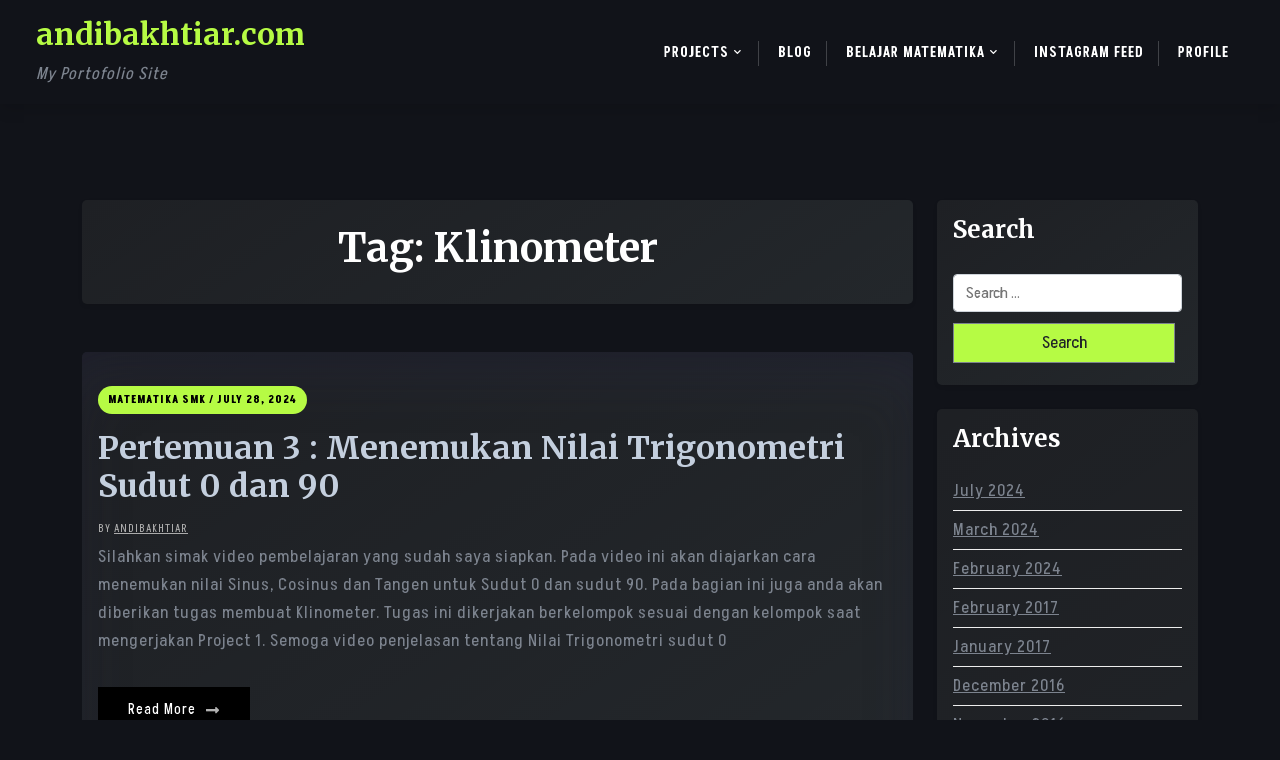

--- FILE ---
content_type: text/html; charset=UTF-8
request_url: https://andibakhtiar.com/index.php/tag/klinometer/
body_size: 10140
content:
<!doctype html>
<html lang="en-US">

<head>
	<meta charset="UTF-8">
	<meta name="viewport" content="width=device-width, initial-scale=1">
	<link rel="profile" href="https://gmpg.org/xfn/11">

	<title>Klinometer &#8211; andibakhtiar.com</title>
<meta name='robots' content='max-image-preview:large' />
<link rel='dns-prefetch' href='//fonts.googleapis.com' />
<link rel="alternate" type="application/rss+xml" title="andibakhtiar.com &raquo; Feed" href="https://andibakhtiar.com/index.php/feed/" />
<link rel="alternate" type="application/rss+xml" title="andibakhtiar.com &raquo; Comments Feed" href="https://andibakhtiar.com/index.php/comments/feed/" />
<link rel="alternate" type="application/rss+xml" title="andibakhtiar.com &raquo; Klinometer Tag Feed" href="https://andibakhtiar.com/index.php/tag/klinometer/feed/" />
<script>
window._wpemojiSettings = {"baseUrl":"https:\/\/s.w.org\/images\/core\/emoji\/14.0.0\/72x72\/","ext":".png","svgUrl":"https:\/\/s.w.org\/images\/core\/emoji\/14.0.0\/svg\/","svgExt":".svg","source":{"concatemoji":"https:\/\/andibakhtiar.com\/wp-includes\/js\/wp-emoji-release.min.js?ver=6.4.7"}};
/*! This file is auto-generated */
!function(i,n){var o,s,e;function c(e){try{var t={supportTests:e,timestamp:(new Date).valueOf()};sessionStorage.setItem(o,JSON.stringify(t))}catch(e){}}function p(e,t,n){e.clearRect(0,0,e.canvas.width,e.canvas.height),e.fillText(t,0,0);var t=new Uint32Array(e.getImageData(0,0,e.canvas.width,e.canvas.height).data),r=(e.clearRect(0,0,e.canvas.width,e.canvas.height),e.fillText(n,0,0),new Uint32Array(e.getImageData(0,0,e.canvas.width,e.canvas.height).data));return t.every(function(e,t){return e===r[t]})}function u(e,t,n){switch(t){case"flag":return n(e,"\ud83c\udff3\ufe0f\u200d\u26a7\ufe0f","\ud83c\udff3\ufe0f\u200b\u26a7\ufe0f")?!1:!n(e,"\ud83c\uddfa\ud83c\uddf3","\ud83c\uddfa\u200b\ud83c\uddf3")&&!n(e,"\ud83c\udff4\udb40\udc67\udb40\udc62\udb40\udc65\udb40\udc6e\udb40\udc67\udb40\udc7f","\ud83c\udff4\u200b\udb40\udc67\u200b\udb40\udc62\u200b\udb40\udc65\u200b\udb40\udc6e\u200b\udb40\udc67\u200b\udb40\udc7f");case"emoji":return!n(e,"\ud83e\udef1\ud83c\udffb\u200d\ud83e\udef2\ud83c\udfff","\ud83e\udef1\ud83c\udffb\u200b\ud83e\udef2\ud83c\udfff")}return!1}function f(e,t,n){var r="undefined"!=typeof WorkerGlobalScope&&self instanceof WorkerGlobalScope?new OffscreenCanvas(300,150):i.createElement("canvas"),a=r.getContext("2d",{willReadFrequently:!0}),o=(a.textBaseline="top",a.font="600 32px Arial",{});return e.forEach(function(e){o[e]=t(a,e,n)}),o}function t(e){var t=i.createElement("script");t.src=e,t.defer=!0,i.head.appendChild(t)}"undefined"!=typeof Promise&&(o="wpEmojiSettingsSupports",s=["flag","emoji"],n.supports={everything:!0,everythingExceptFlag:!0},e=new Promise(function(e){i.addEventListener("DOMContentLoaded",e,{once:!0})}),new Promise(function(t){var n=function(){try{var e=JSON.parse(sessionStorage.getItem(o));if("object"==typeof e&&"number"==typeof e.timestamp&&(new Date).valueOf()<e.timestamp+604800&&"object"==typeof e.supportTests)return e.supportTests}catch(e){}return null}();if(!n){if("undefined"!=typeof Worker&&"undefined"!=typeof OffscreenCanvas&&"undefined"!=typeof URL&&URL.createObjectURL&&"undefined"!=typeof Blob)try{var e="postMessage("+f.toString()+"("+[JSON.stringify(s),u.toString(),p.toString()].join(",")+"));",r=new Blob([e],{type:"text/javascript"}),a=new Worker(URL.createObjectURL(r),{name:"wpTestEmojiSupports"});return void(a.onmessage=function(e){c(n=e.data),a.terminate(),t(n)})}catch(e){}c(n=f(s,u,p))}t(n)}).then(function(e){for(var t in e)n.supports[t]=e[t],n.supports.everything=n.supports.everything&&n.supports[t],"flag"!==t&&(n.supports.everythingExceptFlag=n.supports.everythingExceptFlag&&n.supports[t]);n.supports.everythingExceptFlag=n.supports.everythingExceptFlag&&!n.supports.flag,n.DOMReady=!1,n.readyCallback=function(){n.DOMReady=!0}}).then(function(){return e}).then(function(){var e;n.supports.everything||(n.readyCallback(),(e=n.source||{}).concatemoji?t(e.concatemoji):e.wpemoji&&e.twemoji&&(t(e.twemoji),t(e.wpemoji)))}))}((window,document),window._wpemojiSettings);
</script>
<style id='wp-emoji-styles-inline-css'>

	img.wp-smiley, img.emoji {
		display: inline !important;
		border: none !important;
		box-shadow: none !important;
		height: 1em !important;
		width: 1em !important;
		margin: 0 0.07em !important;
		vertical-align: -0.1em !important;
		background: none !important;
		padding: 0 !important;
	}
</style>
<link rel='stylesheet' id='wp-block-library-css' href='https://andibakhtiar.com/wp-includes/css/dist/block-library/style.min.css?ver=6.4.7' media='all' />
<style id='wp-block-library-theme-inline-css'>
.wp-block-audio figcaption{color:#555;font-size:13px;text-align:center}.is-dark-theme .wp-block-audio figcaption{color:hsla(0,0%,100%,.65)}.wp-block-audio{margin:0 0 1em}.wp-block-code{border:1px solid #ccc;border-radius:4px;font-family:Menlo,Consolas,monaco,monospace;padding:.8em 1em}.wp-block-embed figcaption{color:#555;font-size:13px;text-align:center}.is-dark-theme .wp-block-embed figcaption{color:hsla(0,0%,100%,.65)}.wp-block-embed{margin:0 0 1em}.blocks-gallery-caption{color:#555;font-size:13px;text-align:center}.is-dark-theme .blocks-gallery-caption{color:hsla(0,0%,100%,.65)}.wp-block-image figcaption{color:#555;font-size:13px;text-align:center}.is-dark-theme .wp-block-image figcaption{color:hsla(0,0%,100%,.65)}.wp-block-image{margin:0 0 1em}.wp-block-pullquote{border-bottom:4px solid;border-top:4px solid;color:currentColor;margin-bottom:1.75em}.wp-block-pullquote cite,.wp-block-pullquote footer,.wp-block-pullquote__citation{color:currentColor;font-size:.8125em;font-style:normal;text-transform:uppercase}.wp-block-quote{border-left:.25em solid;margin:0 0 1.75em;padding-left:1em}.wp-block-quote cite,.wp-block-quote footer{color:currentColor;font-size:.8125em;font-style:normal;position:relative}.wp-block-quote.has-text-align-right{border-left:none;border-right:.25em solid;padding-left:0;padding-right:1em}.wp-block-quote.has-text-align-center{border:none;padding-left:0}.wp-block-quote.is-large,.wp-block-quote.is-style-large,.wp-block-quote.is-style-plain{border:none}.wp-block-search .wp-block-search__label{font-weight:700}.wp-block-search__button{border:1px solid #ccc;padding:.375em .625em}:where(.wp-block-group.has-background){padding:1.25em 2.375em}.wp-block-separator.has-css-opacity{opacity:.4}.wp-block-separator{border:none;border-bottom:2px solid;margin-left:auto;margin-right:auto}.wp-block-separator.has-alpha-channel-opacity{opacity:1}.wp-block-separator:not(.is-style-wide):not(.is-style-dots){width:100px}.wp-block-separator.has-background:not(.is-style-dots){border-bottom:none;height:1px}.wp-block-separator.has-background:not(.is-style-wide):not(.is-style-dots){height:2px}.wp-block-table{margin:0 0 1em}.wp-block-table td,.wp-block-table th{word-break:normal}.wp-block-table figcaption{color:#555;font-size:13px;text-align:center}.is-dark-theme .wp-block-table figcaption{color:hsla(0,0%,100%,.65)}.wp-block-video figcaption{color:#555;font-size:13px;text-align:center}.is-dark-theme .wp-block-video figcaption{color:hsla(0,0%,100%,.65)}.wp-block-video{margin:0 0 1em}.wp-block-template-part.has-background{margin-bottom:0;margin-top:0;padding:1.25em 2.375em}
</style>
<link rel='stylesheet' id='qligg-swiper-css' href='https://andibakhtiar.com/wp-content/plugins/insta-gallery/assets/frontend/swiper/swiper.min.css?ver=4.2.7' media='all' />
<link rel='stylesheet' id='qligg-frontend-css' href='https://andibakhtiar.com/wp-content/plugins/insta-gallery/build/frontend/css/style.css?ver=4.2.7' media='all' />
<link rel='stylesheet' id='buttons-css' href='https://andibakhtiar.com/wp-includes/css/buttons.min.css?ver=6.4.7' media='all' />
<link rel='stylesheet' id='dashicons-css' href='https://andibakhtiar.com/wp-includes/css/dashicons.min.css?ver=6.4.7' media='all' />
<link rel='stylesheet' id='mediaelement-css' href='https://andibakhtiar.com/wp-includes/js/mediaelement/mediaelementplayer-legacy.min.css?ver=4.2.17' media='all' />
<link rel='stylesheet' id='wp-mediaelement-css' href='https://andibakhtiar.com/wp-includes/js/mediaelement/wp-mediaelement.min.css?ver=6.4.7' media='all' />
<link rel='stylesheet' id='media-views-css' href='https://andibakhtiar.com/wp-includes/css/media-views.min.css?ver=6.4.7' media='all' />
<link rel='stylesheet' id='wp-components-css' href='https://andibakhtiar.com/wp-includes/css/dist/components/style.min.css?ver=6.4.7' media='all' />
<link rel='stylesheet' id='wp-block-editor-css' href='https://andibakhtiar.com/wp-includes/css/dist/block-editor/style.min.css?ver=6.4.7' media='all' />
<link rel='stylesheet' id='wp-reusable-blocks-css' href='https://andibakhtiar.com/wp-includes/css/dist/reusable-blocks/style.min.css?ver=6.4.7' media='all' />
<link rel='stylesheet' id='wp-patterns-css' href='https://andibakhtiar.com/wp-includes/css/dist/patterns/style.min.css?ver=6.4.7' media='all' />
<link rel='stylesheet' id='wp-editor-css' href='https://andibakhtiar.com/wp-includes/css/dist/editor/style.min.css?ver=6.4.7' media='all' />
<link rel='stylesheet' id='qligg-backend-css' href='https://andibakhtiar.com/wp-content/plugins/insta-gallery/build/backend/css/style.css?ver=4.2.7' media='all' />
<link rel='stylesheet' id='portfoliox-gb-block-css' href='https://andibakhtiar.com/wp-content/themes/portfoliox-dark/assets/css/admin-block.css?ver=1.0' media='all' />
<link rel='stylesheet' id='portfoliox-admin-google-font-css' href='https://fonts.googleapis.com/css?family=Merriweather%3A400%2C400i%2C700%2C700i%2C900%2C900i%7CAkshar%3A400%2C400i%2C500%2C600%2C700%2C700i&#038;subset=latin%2Clatin-ext' media='all' />
<style id='classic-theme-styles-inline-css'>
/*! This file is auto-generated */
.wp-block-button__link{color:#fff;background-color:#32373c;border-radius:9999px;box-shadow:none;text-decoration:none;padding:calc(.667em + 2px) calc(1.333em + 2px);font-size:1.125em}.wp-block-file__button{background:#32373c;color:#fff;text-decoration:none}
</style>
<style id='global-styles-inline-css'>
body{--wp--preset--color--black: #000000;--wp--preset--color--cyan-bluish-gray: #abb8c3;--wp--preset--color--white: #ffffff;--wp--preset--color--pale-pink: #f78da7;--wp--preset--color--vivid-red: #cf2e2e;--wp--preset--color--luminous-vivid-orange: #ff6900;--wp--preset--color--luminous-vivid-amber: #fcb900;--wp--preset--color--light-green-cyan: #7bdcb5;--wp--preset--color--vivid-green-cyan: #00d084;--wp--preset--color--pale-cyan-blue: #8ed1fc;--wp--preset--color--vivid-cyan-blue: #0693e3;--wp--preset--color--vivid-purple: #9b51e0;--wp--preset--gradient--vivid-cyan-blue-to-vivid-purple: linear-gradient(135deg,rgba(6,147,227,1) 0%,rgb(155,81,224) 100%);--wp--preset--gradient--light-green-cyan-to-vivid-green-cyan: linear-gradient(135deg,rgb(122,220,180) 0%,rgb(0,208,130) 100%);--wp--preset--gradient--luminous-vivid-amber-to-luminous-vivid-orange: linear-gradient(135deg,rgba(252,185,0,1) 0%,rgba(255,105,0,1) 100%);--wp--preset--gradient--luminous-vivid-orange-to-vivid-red: linear-gradient(135deg,rgba(255,105,0,1) 0%,rgb(207,46,46) 100%);--wp--preset--gradient--very-light-gray-to-cyan-bluish-gray: linear-gradient(135deg,rgb(238,238,238) 0%,rgb(169,184,195) 100%);--wp--preset--gradient--cool-to-warm-spectrum: linear-gradient(135deg,rgb(74,234,220) 0%,rgb(151,120,209) 20%,rgb(207,42,186) 40%,rgb(238,44,130) 60%,rgb(251,105,98) 80%,rgb(254,248,76) 100%);--wp--preset--gradient--blush-light-purple: linear-gradient(135deg,rgb(255,206,236) 0%,rgb(152,150,240) 100%);--wp--preset--gradient--blush-bordeaux: linear-gradient(135deg,rgb(254,205,165) 0%,rgb(254,45,45) 50%,rgb(107,0,62) 100%);--wp--preset--gradient--luminous-dusk: linear-gradient(135deg,rgb(255,203,112) 0%,rgb(199,81,192) 50%,rgb(65,88,208) 100%);--wp--preset--gradient--pale-ocean: linear-gradient(135deg,rgb(255,245,203) 0%,rgb(182,227,212) 50%,rgb(51,167,181) 100%);--wp--preset--gradient--electric-grass: linear-gradient(135deg,rgb(202,248,128) 0%,rgb(113,206,126) 100%);--wp--preset--gradient--midnight: linear-gradient(135deg,rgb(2,3,129) 0%,rgb(40,116,252) 100%);--wp--preset--font-size--small: 13px;--wp--preset--font-size--medium: 20px;--wp--preset--font-size--large: 36px;--wp--preset--font-size--x-large: 42px;--wp--preset--spacing--20: 0.44rem;--wp--preset--spacing--30: 0.67rem;--wp--preset--spacing--40: 1rem;--wp--preset--spacing--50: 1.5rem;--wp--preset--spacing--60: 2.25rem;--wp--preset--spacing--70: 3.38rem;--wp--preset--spacing--80: 5.06rem;--wp--preset--shadow--natural: 6px 6px 9px rgba(0, 0, 0, 0.2);--wp--preset--shadow--deep: 12px 12px 50px rgba(0, 0, 0, 0.4);--wp--preset--shadow--sharp: 6px 6px 0px rgba(0, 0, 0, 0.2);--wp--preset--shadow--outlined: 6px 6px 0px -3px rgba(255, 255, 255, 1), 6px 6px rgba(0, 0, 0, 1);--wp--preset--shadow--crisp: 6px 6px 0px rgba(0, 0, 0, 1);}:where(.is-layout-flex){gap: 0.5em;}:where(.is-layout-grid){gap: 0.5em;}body .is-layout-flow > .alignleft{float: left;margin-inline-start: 0;margin-inline-end: 2em;}body .is-layout-flow > .alignright{float: right;margin-inline-start: 2em;margin-inline-end: 0;}body .is-layout-flow > .aligncenter{margin-left: auto !important;margin-right: auto !important;}body .is-layout-constrained > .alignleft{float: left;margin-inline-start: 0;margin-inline-end: 2em;}body .is-layout-constrained > .alignright{float: right;margin-inline-start: 2em;margin-inline-end: 0;}body .is-layout-constrained > .aligncenter{margin-left: auto !important;margin-right: auto !important;}body .is-layout-constrained > :where(:not(.alignleft):not(.alignright):not(.alignfull)){max-width: var(--wp--style--global--content-size);margin-left: auto !important;margin-right: auto !important;}body .is-layout-constrained > .alignwide{max-width: var(--wp--style--global--wide-size);}body .is-layout-flex{display: flex;}body .is-layout-flex{flex-wrap: wrap;align-items: center;}body .is-layout-flex > *{margin: 0;}body .is-layout-grid{display: grid;}body .is-layout-grid > *{margin: 0;}:where(.wp-block-columns.is-layout-flex){gap: 2em;}:where(.wp-block-columns.is-layout-grid){gap: 2em;}:where(.wp-block-post-template.is-layout-flex){gap: 1.25em;}:where(.wp-block-post-template.is-layout-grid){gap: 1.25em;}.has-black-color{color: var(--wp--preset--color--black) !important;}.has-cyan-bluish-gray-color{color: var(--wp--preset--color--cyan-bluish-gray) !important;}.has-white-color{color: var(--wp--preset--color--white) !important;}.has-pale-pink-color{color: var(--wp--preset--color--pale-pink) !important;}.has-vivid-red-color{color: var(--wp--preset--color--vivid-red) !important;}.has-luminous-vivid-orange-color{color: var(--wp--preset--color--luminous-vivid-orange) !important;}.has-luminous-vivid-amber-color{color: var(--wp--preset--color--luminous-vivid-amber) !important;}.has-light-green-cyan-color{color: var(--wp--preset--color--light-green-cyan) !important;}.has-vivid-green-cyan-color{color: var(--wp--preset--color--vivid-green-cyan) !important;}.has-pale-cyan-blue-color{color: var(--wp--preset--color--pale-cyan-blue) !important;}.has-vivid-cyan-blue-color{color: var(--wp--preset--color--vivid-cyan-blue) !important;}.has-vivid-purple-color{color: var(--wp--preset--color--vivid-purple) !important;}.has-black-background-color{background-color: var(--wp--preset--color--black) !important;}.has-cyan-bluish-gray-background-color{background-color: var(--wp--preset--color--cyan-bluish-gray) !important;}.has-white-background-color{background-color: var(--wp--preset--color--white) !important;}.has-pale-pink-background-color{background-color: var(--wp--preset--color--pale-pink) !important;}.has-vivid-red-background-color{background-color: var(--wp--preset--color--vivid-red) !important;}.has-luminous-vivid-orange-background-color{background-color: var(--wp--preset--color--luminous-vivid-orange) !important;}.has-luminous-vivid-amber-background-color{background-color: var(--wp--preset--color--luminous-vivid-amber) !important;}.has-light-green-cyan-background-color{background-color: var(--wp--preset--color--light-green-cyan) !important;}.has-vivid-green-cyan-background-color{background-color: var(--wp--preset--color--vivid-green-cyan) !important;}.has-pale-cyan-blue-background-color{background-color: var(--wp--preset--color--pale-cyan-blue) !important;}.has-vivid-cyan-blue-background-color{background-color: var(--wp--preset--color--vivid-cyan-blue) !important;}.has-vivid-purple-background-color{background-color: var(--wp--preset--color--vivid-purple) !important;}.has-black-border-color{border-color: var(--wp--preset--color--black) !important;}.has-cyan-bluish-gray-border-color{border-color: var(--wp--preset--color--cyan-bluish-gray) !important;}.has-white-border-color{border-color: var(--wp--preset--color--white) !important;}.has-pale-pink-border-color{border-color: var(--wp--preset--color--pale-pink) !important;}.has-vivid-red-border-color{border-color: var(--wp--preset--color--vivid-red) !important;}.has-luminous-vivid-orange-border-color{border-color: var(--wp--preset--color--luminous-vivid-orange) !important;}.has-luminous-vivid-amber-border-color{border-color: var(--wp--preset--color--luminous-vivid-amber) !important;}.has-light-green-cyan-border-color{border-color: var(--wp--preset--color--light-green-cyan) !important;}.has-vivid-green-cyan-border-color{border-color: var(--wp--preset--color--vivid-green-cyan) !important;}.has-pale-cyan-blue-border-color{border-color: var(--wp--preset--color--pale-cyan-blue) !important;}.has-vivid-cyan-blue-border-color{border-color: var(--wp--preset--color--vivid-cyan-blue) !important;}.has-vivid-purple-border-color{border-color: var(--wp--preset--color--vivid-purple) !important;}.has-vivid-cyan-blue-to-vivid-purple-gradient-background{background: var(--wp--preset--gradient--vivid-cyan-blue-to-vivid-purple) !important;}.has-light-green-cyan-to-vivid-green-cyan-gradient-background{background: var(--wp--preset--gradient--light-green-cyan-to-vivid-green-cyan) !important;}.has-luminous-vivid-amber-to-luminous-vivid-orange-gradient-background{background: var(--wp--preset--gradient--luminous-vivid-amber-to-luminous-vivid-orange) !important;}.has-luminous-vivid-orange-to-vivid-red-gradient-background{background: var(--wp--preset--gradient--luminous-vivid-orange-to-vivid-red) !important;}.has-very-light-gray-to-cyan-bluish-gray-gradient-background{background: var(--wp--preset--gradient--very-light-gray-to-cyan-bluish-gray) !important;}.has-cool-to-warm-spectrum-gradient-background{background: var(--wp--preset--gradient--cool-to-warm-spectrum) !important;}.has-blush-light-purple-gradient-background{background: var(--wp--preset--gradient--blush-light-purple) !important;}.has-blush-bordeaux-gradient-background{background: var(--wp--preset--gradient--blush-bordeaux) !important;}.has-luminous-dusk-gradient-background{background: var(--wp--preset--gradient--luminous-dusk) !important;}.has-pale-ocean-gradient-background{background: var(--wp--preset--gradient--pale-ocean) !important;}.has-electric-grass-gradient-background{background: var(--wp--preset--gradient--electric-grass) !important;}.has-midnight-gradient-background{background: var(--wp--preset--gradient--midnight) !important;}.has-small-font-size{font-size: var(--wp--preset--font-size--small) !important;}.has-medium-font-size{font-size: var(--wp--preset--font-size--medium) !important;}.has-large-font-size{font-size: var(--wp--preset--font-size--large) !important;}.has-x-large-font-size{font-size: var(--wp--preset--font-size--x-large) !important;}
.wp-block-navigation a:where(:not(.wp-element-button)){color: inherit;}
:where(.wp-block-post-template.is-layout-flex){gap: 1.25em;}:where(.wp-block-post-template.is-layout-grid){gap: 1.25em;}
:where(.wp-block-columns.is-layout-flex){gap: 2em;}:where(.wp-block-columns.is-layout-grid){gap: 2em;}
.wp-block-pullquote{font-size: 1.5em;line-height: 1.6;}
</style>
<link rel='stylesheet' id='portfoliox-google-font-css' href='https://fonts.googleapis.com/css?family=Merriweather%3A400%2C400i%2C700%2C700i%2C900%2C900i%7CAkshar%3A400%2C400i%2C500%2C600%2C700%2C700i&#038;subset=latin%2Clatin-ext' media='all' />
<link rel='stylesheet' id='bootstrap-css' href='https://andibakhtiar.com/wp-content/themes/portfoliox-dark/assets/css/bootstrap.css?ver=5.0.1' media='all' />
<link rel='stylesheet' id='fontawesome-css' href='https://andibakhtiar.com/wp-content/themes/portfoliox-dark/assets/css/all.css?ver=5.15.3' media='all' />
<link rel='stylesheet' id='portfoliox-block-style-css' href='https://andibakhtiar.com/wp-content/themes/portfoliox-dark/assets/css/block.css?ver=1.0.7' media='all' />
<link rel='stylesheet' id='portfoliox-default-style-css' href='https://andibakhtiar.com/wp-content/themes/portfoliox-dark/assets/css/default-style.css?ver=1.0.7' media='all' />
<link rel='stylesheet' id='portfoliox-main-style-css' href='https://andibakhtiar.com/wp-content/themes/portfoliox-dark/assets/css/main.css?ver=1.0.7' media='all' />
<link rel='stylesheet' id='portfoliox-style-css' href='https://andibakhtiar.com/wp-content/themes/portfoliox-dark/style.css?ver=1.0.7' media='all' />
<link rel='stylesheet' id='portfoliox-responsive-style-css' href='https://andibakhtiar.com/wp-content/themes/portfoliox-dark/assets/css/responsive.css?ver=1.0.7' media='all' />
<script src="https://andibakhtiar.com/wp-includes/js/jquery/jquery.min.js?ver=3.7.1" id="jquery-core-js"></script>
<script src="https://andibakhtiar.com/wp-includes/js/jquery/jquery-migrate.min.js?ver=3.4.1" id="jquery-migrate-js"></script>
<link rel="https://api.w.org/" href="https://andibakhtiar.com/index.php/wp-json/" /><link rel="alternate" type="application/json" href="https://andibakhtiar.com/index.php/wp-json/wp/v2/tags/71" /><link rel="EditURI" type="application/rsd+xml" title="RSD" href="https://andibakhtiar.com/xmlrpc.php?rsd" />
<meta name="generator" content="WordPress 6.4.7" />
<link rel="icon" href="https://andibakhtiar.com/wp-content/uploads/2024/02/cropped-Purple-Badge-Education-Badge-Logo-32x32.png" sizes="32x32" />
<link rel="icon" href="https://andibakhtiar.com/wp-content/uploads/2024/02/cropped-Purple-Badge-Education-Badge-Logo-192x192.png" sizes="192x192" />
<link rel="apple-touch-icon" href="https://andibakhtiar.com/wp-content/uploads/2024/02/cropped-Purple-Badge-Education-Badge-Logo-180x180.png" />
<meta name="msapplication-TileImage" content="https://andibakhtiar.com/wp-content/uploads/2024/02/cropped-Purple-Badge-Education-Badge-Logo-270x270.png" />
</head>

<body class="archive tag tag-klinometer tag-71 wp-embed-responsive dark-mood hfeed">
		<div id="page" class="site">
		<a class="skip-link screen-reader-text" href="#primary">Skip to content</a>
		<header id="masthead" class="site-header px-hstyle1">
				<div class="mobile-menu-bar">
		<div class="container">
			<nav id="mobile-navigation" class="mobile-navigation">
				<button id="mmenu-btn" class="menu-btn" aria-expanded="false">
					<span class="mopen">Menu</span>
					<span class="mclose">Close</span>
				</button>
				<div class="menu-main-menu-container"><ul id="wsm-menu" class="wsm-menu"><li id="menu-item-42" class="menu-item menu-item-type-post_type menu-item-object-page menu-item-has-children menu-item-42"><a href="https://andibakhtiar.com/index.php/projects/">Projects</a>
<ul class="sub-menu">
	<li id="menu-item-48" class="menu-item menu-item-type-post_type menu-item-object-page menu-item-48"><a href="https://andibakhtiar.com/index.php/delman-super/">Delman Super</a></li>
	<li id="menu-item-46" class="menu-item menu-item-type-post_type menu-item-object-page menu-item-46"><a href="https://andibakhtiar.com/index.php/gita-talavial/">Gita Talavial</a></li>
</ul>
</li>
<li id="menu-item-44" class="menu-item menu-item-type-post_type menu-item-object-page current_page_parent menu-item-44"><a href="https://andibakhtiar.com/index.php/blog/">Blog</a></li>
<li id="menu-item-47" class="menu-item menu-item-type-post_type menu-item-object-page menu-item-has-children menu-item-47"><a href="https://andibakhtiar.com/index.php/melajar-matematika/">Belajar Matematika</a>
<ul class="sub-menu">
	<li id="menu-item-1645" class="menu-item menu-item-type-taxonomy menu-item-object-category menu-item-1645"><a href="https://andibakhtiar.com/index.php/category/matematika-sma/">Matematika SMA</a></li>
	<li id="menu-item-1646" class="menu-item menu-item-type-taxonomy menu-item-object-category menu-item-1646"><a href="https://andibakhtiar.com/index.php/category/matematika-smk/">Matematika SMK</a></li>
</ul>
</li>
<li id="menu-item-45" class="menu-item menu-item-type-post_type menu-item-object-page menu-item-45"><a href="https://andibakhtiar.com/index.php/instagram-feed/">Instagram Feed</a></li>
<li id="menu-item-1612" class="menu-item menu-item-type-post_type menu-item-object-page menu-item-1612"><a href="https://andibakhtiar.com/index.php/profile/">Profile</a></li>
</ul></div>			</nav><!-- #site-navigation -->
		</div>
	</div>

							<div class="container-fluid pxm-style1">
		<div class="navigation mx-4">
			<div class="d-flex">
				<div class="pxms1-logo">
					
				<div class="site-branding brand-text">
							<h1 class="site-title"><a href="https://andibakhtiar.com/" rel="home">andibakhtiar.com</a></h1>
									<p class="site-description">My Portofolio Site</p>
							
		</div><!-- .site-branding -->
	
				</div>
				<div class="pxms1-menu ms-auto">
						<nav id="site-navigation" class="main-navigation">
		<div class="menu-main-menu-container"><ul id="portfoliox-menu" class="portfoliox-menu"><li class="menu-item menu-item-type-post_type menu-item-object-page menu-item-has-children menu-item-42"><a href="https://andibakhtiar.com/index.php/projects/">Projects</a>
<ul class="sub-menu">
	<li class="menu-item menu-item-type-post_type menu-item-object-page menu-item-48"><a href="https://andibakhtiar.com/index.php/delman-super/">Delman Super</a></li>
	<li class="menu-item menu-item-type-post_type menu-item-object-page menu-item-46"><a href="https://andibakhtiar.com/index.php/gita-talavial/">Gita Talavial</a></li>
</ul>
</li>
<li class="menu-item menu-item-type-post_type menu-item-object-page current_page_parent menu-item-44"><a href="https://andibakhtiar.com/index.php/blog/">Blog</a></li>
<li class="menu-item menu-item-type-post_type menu-item-object-page menu-item-has-children menu-item-47"><a href="https://andibakhtiar.com/index.php/melajar-matematika/">Belajar Matematika</a>
<ul class="sub-menu">
	<li class="menu-item menu-item-type-taxonomy menu-item-object-category menu-item-1645"><a href="https://andibakhtiar.com/index.php/category/matematika-sma/">Matematika SMA</a></li>
	<li class="menu-item menu-item-type-taxonomy menu-item-object-category menu-item-1646"><a href="https://andibakhtiar.com/index.php/category/matematika-smk/">Matematika SMK</a></li>
</ul>
</li>
<li class="menu-item menu-item-type-post_type menu-item-object-page menu-item-45"><a href="https://andibakhtiar.com/index.php/instagram-feed/">Instagram Feed</a></li>
<li class="menu-item menu-item-type-post_type menu-item-object-page menu-item-1612"><a href="https://andibakhtiar.com/index.php/profile/">Profile</a></li>
</ul></div>	</nav><!-- #site-navigation -->
				</div>
			</div>
		</div>
	</div>


		</header><!-- #masthead -->

		
<div class="container mt-5 mb-5 pt-5 pb-5">
			<div class="row">
							<div class="col-lg-9">
					<main id="primary" class="site-main">

		
			<header class="page-header archive-header shadow-sm p-4 mb-5 text-center">
				<h1 class="page-title">Tag: <span>Klinometer</span></h1>			</header><!-- .page-header -->
			<article id="post-1660" class="portfolioxdark-list-item mb-5 post-1660 post type-post status-publish format-standard hentry category-matematika-smk tag-klinometer tag-matematika-smk tag-sudut-istimewa tag-tigonometri">
	<div class="portfoliox-item portfoliox-text-list ">
		<div class="row">
								<div class="col-lg-12 pb-3 pt-3">
										<div class="portfoliox-text text-left p-3">
						<div class="portfoliox-text-inner">
							<div class="grid-head">
								<span class="ghead-meta list-meta">
																			<a href="https://andibakhtiar.com/index.php/category/matematika-smk/">Matematika SMK / </a>
																		July 28, 2024								</span>
								<h2 class="entry-title"><a href="https://andibakhtiar.com/index.php/2024/07/28/pertemuan-3-menemukan-nilai-trigonometri-sudut-0-dan-90/" rel="bookmark">Pertemuan 3 : Menemukan Nilai Trigonometri Sudut 0 dan 90</a></h2>																	<div class="list-meta list-author">
										<span class="byline"> by <span class="author vcard"><a class="url fn n" href="https://andibakhtiar.com/index.php/author/andibakhtiar/">andibakhtiar</a></span></span>									</div><!-- .entry-meta -->
																<p>Silahkan simak video pembelajaran yang sudah saya siapkan. Pada video ini akan diajarkan cara menemukan nilai Sinus, Cosinus dan Tangen untuk Sudut 0 dan sudut 90. Pada bagian ini juga anda akan diberikan tugas membuat Klinometer. Tugas ini dikerjakan berkelompok sesuai dengan kelompok saat mengerjakan Project 1. Semoga video penjelasan tentang Nilai Trigonometri sudut 0</p>
							</div>
							<a class="portfoliox-readmore" href="https://andibakhtiar.com/index.php/2024/07/28/pertemuan-3-menemukan-nilai-trigonometri-sudut-0-dan-90/">Read More  <i class="fas fa-long-arrow-alt-right"></i></a>
						</div>
					</div>
					</div>
				</div>

		</div>
</article><!-- #post-1660 -->			
					
				</main><!-- #main -->
				</div>
								<div class="col-lg-3">
					
<aside id="secondary" class="widget-area">
	<section id="search-1" class="widget shadow-sm mb-4 p-3 widget_search"><h2 class="widget-title">Search</h2><form role="search" method="get" class="search-form" action="https://andibakhtiar.com/">
				<label>
					<span class="screen-reader-text">Search for:</span>
					<input type="search" class="search-field" placeholder="Search &hellip;" value="" name="s" />
				</label>
				<input type="submit" class="search-submit" value="Search" />
			</form></section><section id="archives-1" class="widget shadow-sm mb-4 p-3 widget_archive"><h2 class="widget-title">Archives</h2>
			<ul>
					<li><a href='https://andibakhtiar.com/index.php/2024/07/'>July 2024</a></li>
	<li><a href='https://andibakhtiar.com/index.php/2024/03/'>March 2024</a></li>
	<li><a href='https://andibakhtiar.com/index.php/2024/02/'>February 2024</a></li>
	<li><a href='https://andibakhtiar.com/index.php/2017/02/'>February 2017</a></li>
	<li><a href='https://andibakhtiar.com/index.php/2017/01/'>January 2017</a></li>
	<li><a href='https://andibakhtiar.com/index.php/2016/12/'>December 2016</a></li>
	<li><a href='https://andibakhtiar.com/index.php/2016/11/'>November 2016</a></li>
	<li><a href='https://andibakhtiar.com/index.php/2016/10/'>October 2016</a></li>
	<li><a href='https://andibakhtiar.com/index.php/2016/09/'>September 2016</a></li>
	<li><a href='https://andibakhtiar.com/index.php/2016/08/'>August 2016</a></li>
	<li><a href='https://andibakhtiar.com/index.php/2016/07/'>July 2016</a></li>
	<li><a href='https://andibakhtiar.com/index.php/2016/06/'>June 2016</a></li>
	<li><a href='https://andibakhtiar.com/index.php/2016/05/'>May 2016</a></li>
	<li><a href='https://andibakhtiar.com/index.php/2016/04/'>April 2016</a></li>
	<li><a href='https://andibakhtiar.com/index.php/2016/03/'>March 2016</a></li>
	<li><a href='https://andibakhtiar.com/index.php/2016/02/'>February 2016</a></li>
	<li><a href='https://andibakhtiar.com/index.php/2016/01/'>January 2016</a></li>
	<li><a href='https://andibakhtiar.com/index.php/2015/02/'>February 2015</a></li>
	<li><a href='https://andibakhtiar.com/index.php/2014/11/'>November 2014</a></li>
	<li><a href='https://andibakhtiar.com/index.php/2014/10/'>October 2014</a></li>
	<li><a href='https://andibakhtiar.com/index.php/2014/09/'>September 2014</a></li>
	<li><a href='https://andibakhtiar.com/index.php/2014/08/'>August 2014</a></li>
	<li><a href='https://andibakhtiar.com/index.php/2014/07/'>July 2014</a></li>
	<li><a href='https://andibakhtiar.com/index.php/2014/06/'>June 2014</a></li>
	<li><a href='https://andibakhtiar.com/index.php/2012/12/'>December 2012</a></li>
	<li><a href='https://andibakhtiar.com/index.php/2012/11/'>November 2012</a></li>
	<li><a href='https://andibakhtiar.com/index.php/2012/09/'>September 2012</a></li>
	<li><a href='https://andibakhtiar.com/index.php/2012/05/'>May 2012</a></li>
	<li><a href='https://andibakhtiar.com/index.php/2012/04/'>April 2012</a></li>
	<li><a href='https://andibakhtiar.com/index.php/2012/03/'>March 2012</a></li>
	<li><a href='https://andibakhtiar.com/index.php/2011/11/'>November 2011</a></li>
	<li><a href='https://andibakhtiar.com/index.php/2011/10/'>October 2011</a></li>
	<li><a href='https://andibakhtiar.com/index.php/2011/03/'>March 2011</a></li>
	<li><a href='https://andibakhtiar.com/index.php/2010/12/'>December 2010</a></li>
	<li><a href='https://andibakhtiar.com/index.php/2009/09/'>September 2009</a></li>
	<li><a href='https://andibakhtiar.com/index.php/2009/07/'>July 2009</a></li>
			</ul>

			</section><section id="block-2" class="widget shadow-sm mb-4 p-3 widget_block widget_search"><form role="search" method="get" action="https://andibakhtiar.com/" class="wp-block-search__button-outside wp-block-search__text-button wp-block-search"    ><label class="wp-block-search__label" for="wp-block-search__input-1" >Search</label><div class="wp-block-search__inside-wrapper " ><input class="wp-block-search__input" id="wp-block-search__input-1" placeholder="" value="" type="search" name="s" required /><button aria-label="Search" class="wp-block-search__button wp-element-button" type="submit" >Search</button></div></form></section><section id="block-3" class="widget shadow-sm mb-4 p-3 widget_block"><div class="wp-block-group is-layout-flow wp-block-group-is-layout-flow"><div class="wp-block-group__inner-container"><h2 class="wp-block-heading">Recent Posts</h2><ul class="wp-block-latest-posts__list wp-block-latest-posts"><li><a class="wp-block-latest-posts__post-title" href="https://andibakhtiar.com/index.php/2024/07/28/pertemuan-3-menemukan-nilai-trigonometri-sudut-0-dan-90/">Pertemuan 3 : Menemukan Nilai Trigonometri Sudut 0 dan 90</a></li>
<li><a class="wp-block-latest-posts__post-title" href="https://andibakhtiar.com/index.php/2024/07/21/pertemuan-2-konsep-trigonometri-pada-sudut-sudut-istimewa/">Pertemuan 2 : Konsep Trigonometri pada Sudut Sudut Istimewa</a></li>
<li><a class="wp-block-latest-posts__post-title" href="https://andibakhtiar.com/index.php/2024/07/16/pertemuan-1/">Pertemuan 1</a></li>
<li><a class="wp-block-latest-posts__post-title" href="https://andibakhtiar.com/index.php/2024/03/02/model-kepemimpinan-bbm-bentar-bentar-meeting/">Model kepemimpinan BBM (Bentar Bentar Meeting)</a></li>
<li><a class="wp-block-latest-posts__post-title" href="https://andibakhtiar.com/index.php/2024/02/28/campus-time/">Campus time</a></li>
</ul></div></div></section><section id="block-4" class="widget shadow-sm mb-4 p-3 widget_block"><div class="wp-block-group is-layout-flow wp-block-group-is-layout-flow"><div class="wp-block-group__inner-container"><h2 class="wp-block-heading">Recent Comments</h2><ol class="wp-block-latest-comments"><li class="wp-block-latest-comments__comment"><article><footer class="wp-block-latest-comments__comment-meta"><span class="wp-block-latest-comments__comment-author">Lani</span> on <a class="wp-block-latest-comments__comment-link" href="https://andibakhtiar.com/index.php/2024/07/28/pertemuan-3-menemukan-nilai-trigonometri-sudut-0-dan-90/#comment-186">Pertemuan 3 : Menemukan Nilai Trigonometri Sudut 0 dan 90</a></footer></article></li><li class="wp-block-latest-comments__comment"><article><footer class="wp-block-latest-comments__comment-meta"><span class="wp-block-latest-comments__comment-author">Nufus Damayanti</span> on <a class="wp-block-latest-comments__comment-link" href="https://andibakhtiar.com/index.php/2024/07/28/pertemuan-3-menemukan-nilai-trigonometri-sudut-0-dan-90/#comment-185">Pertemuan 3 : Menemukan Nilai Trigonometri Sudut 0 dan 90</a></footer></article></li><li class="wp-block-latest-comments__comment"><article><footer class="wp-block-latest-comments__comment-meta"><span class="wp-block-latest-comments__comment-author">jahra</span> on <a class="wp-block-latest-comments__comment-link" href="https://andibakhtiar.com/index.php/2024/07/28/pertemuan-3-menemukan-nilai-trigonometri-sudut-0-dan-90/#comment-183">Pertemuan 3 : Menemukan Nilai Trigonometri Sudut 0 dan 90</a></footer></article></li><li class="wp-block-latest-comments__comment"><article><footer class="wp-block-latest-comments__comment-meta"><span class="wp-block-latest-comments__comment-author">venii</span> on <a class="wp-block-latest-comments__comment-link" href="https://andibakhtiar.com/index.php/2024/07/28/pertemuan-3-menemukan-nilai-trigonometri-sudut-0-dan-90/#comment-176">Pertemuan 3 : Menemukan Nilai Trigonometri Sudut 0 dan 90</a></footer></article></li><li class="wp-block-latest-comments__comment"><article><footer class="wp-block-latest-comments__comment-meta"><span class="wp-block-latest-comments__comment-author">jahra</span> on <a class="wp-block-latest-comments__comment-link" href="https://andibakhtiar.com/index.php/2024/07/21/pertemuan-2-konsep-trigonometri-pada-sudut-sudut-istimewa/#comment-174">Pertemuan 2 : Konsep Trigonometri pada Sudut Sudut Istimewa</a></footer></article></li></ol></div></div></section><section id="block-5" class="widget shadow-sm mb-4 p-3 widget_block"><div class="wp-block-group is-layout-flow wp-block-group-is-layout-flow"><div class="wp-block-group__inner-container"><h2 class="wp-block-heading">Archives</h2><ul class="wp-block-archives-list wp-block-archives">	<li><a href='https://andibakhtiar.com/index.php/2024/07/'>July 2024</a></li>
	<li><a href='https://andibakhtiar.com/index.php/2024/03/'>March 2024</a></li>
	<li><a href='https://andibakhtiar.com/index.php/2024/02/'>February 2024</a></li>
	<li><a href='https://andibakhtiar.com/index.php/2017/02/'>February 2017</a></li>
	<li><a href='https://andibakhtiar.com/index.php/2017/01/'>January 2017</a></li>
	<li><a href='https://andibakhtiar.com/index.php/2016/12/'>December 2016</a></li>
	<li><a href='https://andibakhtiar.com/index.php/2016/11/'>November 2016</a></li>
	<li><a href='https://andibakhtiar.com/index.php/2016/10/'>October 2016</a></li>
	<li><a href='https://andibakhtiar.com/index.php/2016/09/'>September 2016</a></li>
	<li><a href='https://andibakhtiar.com/index.php/2016/08/'>August 2016</a></li>
	<li><a href='https://andibakhtiar.com/index.php/2016/07/'>July 2016</a></li>
	<li><a href='https://andibakhtiar.com/index.php/2016/06/'>June 2016</a></li>
	<li><a href='https://andibakhtiar.com/index.php/2016/05/'>May 2016</a></li>
	<li><a href='https://andibakhtiar.com/index.php/2016/04/'>April 2016</a></li>
	<li><a href='https://andibakhtiar.com/index.php/2016/03/'>March 2016</a></li>
	<li><a href='https://andibakhtiar.com/index.php/2016/02/'>February 2016</a></li>
	<li><a href='https://andibakhtiar.com/index.php/2016/01/'>January 2016</a></li>
	<li><a href='https://andibakhtiar.com/index.php/2015/02/'>February 2015</a></li>
	<li><a href='https://andibakhtiar.com/index.php/2014/11/'>November 2014</a></li>
	<li><a href='https://andibakhtiar.com/index.php/2014/10/'>October 2014</a></li>
	<li><a href='https://andibakhtiar.com/index.php/2014/09/'>September 2014</a></li>
	<li><a href='https://andibakhtiar.com/index.php/2014/08/'>August 2014</a></li>
	<li><a href='https://andibakhtiar.com/index.php/2014/07/'>July 2014</a></li>
	<li><a href='https://andibakhtiar.com/index.php/2014/06/'>June 2014</a></li>
	<li><a href='https://andibakhtiar.com/index.php/2012/12/'>December 2012</a></li>
	<li><a href='https://andibakhtiar.com/index.php/2012/11/'>November 2012</a></li>
	<li><a href='https://andibakhtiar.com/index.php/2012/09/'>September 2012</a></li>
	<li><a href='https://andibakhtiar.com/index.php/2012/05/'>May 2012</a></li>
	<li><a href='https://andibakhtiar.com/index.php/2012/04/'>April 2012</a></li>
	<li><a href='https://andibakhtiar.com/index.php/2012/03/'>March 2012</a></li>
	<li><a href='https://andibakhtiar.com/index.php/2011/11/'>November 2011</a></li>
	<li><a href='https://andibakhtiar.com/index.php/2011/10/'>October 2011</a></li>
	<li><a href='https://andibakhtiar.com/index.php/2011/03/'>March 2011</a></li>
	<li><a href='https://andibakhtiar.com/index.php/2010/12/'>December 2010</a></li>
	<li><a href='https://andibakhtiar.com/index.php/2009/09/'>September 2009</a></li>
	<li><a href='https://andibakhtiar.com/index.php/2009/07/'>July 2009</a></li>
</ul></div></div></section><section id="block-6" class="widget shadow-sm mb-4 p-3 widget_block"><div class="wp-block-group is-layout-flow wp-block-group-is-layout-flow"><div class="wp-block-group__inner-container"><h2 class="wp-block-heading">Categories</h2><ul class="wp-block-categories-list wp-block-categories">	<li class="cat-item cat-item-1"><a href="https://andibakhtiar.com/index.php/category/blog/">Blog</a>
</li>
	<li class="cat-item cat-item-4"><a href="https://andibakhtiar.com/index.php/category/coretan-harian/">Coretan harian</a>
</li>
	<li class="cat-item cat-item-56"><a href="https://andibakhtiar.com/index.php/category/coretan-harian/educational-management-leadership/">Educational Management &amp; Leadership</a>
</li>
	<li class="cat-item cat-item-6"><a href="https://andibakhtiar.com/index.php/category/it-talks/">IT Talks</a>
</li>
	<li class="cat-item cat-item-34"><a href="https://andibakhtiar.com/index.php/category/kuliah-pascasarjana/">Kuliah Pascasarjana</a>
</li>
	<li class="cat-item cat-item-35"><a href="https://andibakhtiar.com/index.php/category/matematika-sma/">Matematika SMA</a>
</li>
	<li class="cat-item cat-item-69"><a href="https://andibakhtiar.com/index.php/category/matematika-smk/">Matematika SMK</a>
</li>
	<li class="cat-item cat-item-13"><a href="https://andibakhtiar.com/index.php/category/mathematics-conspiracy/">Mathematics Conspiracy</a>
</li>
	<li class="cat-item cat-item-54"><a href="https://andibakhtiar.com/index.php/category/path/">Path</a>
</li>
	<li class="cat-item cat-item-14"><a href="https://andibakhtiar.com/index.php/category/pepaya/">pepaya</a>
</li>
	<li class="cat-item cat-item-36"><a href="https://andibakhtiar.com/index.php/category/uncategorized/">Uncategorized</a>
</li>
</ul></div></div></section></aside><!-- #secondary -->
				</div>
							</div>
		</div>


<footer id="colophon" class="site-footer pt-3 pb-3">
	<div class="container">
		<div class="site-info text-center">
			<a href="https://wordpress.org/">
				Proudly powered by WordPress			</a>
			<span class="sep"> | </span>
			<a href="https://wpthemespace.com/product/portfoliox-dark/">PortfolioX Dark</a> by Wp Theme Space.
		</div><!-- .site-info -->
	</div><!-- .container -->
</footer><!-- #colophon -->
</div><!-- #page -->

<script src="https://andibakhtiar.com/wp-content/plugins/insta-gallery/assets/frontend/swiper/swiper.min.js?ver=4.2.7" id="qligg-swiper-js"></script>
<script src="https://andibakhtiar.com/wp-includes/js/imagesloaded.min.js?ver=5.0.0" id="imagesloaded-js"></script>
<script src="https://andibakhtiar.com/wp-includes/js/masonry.min.js?ver=4.2.2" id="masonry-js"></script>
<script src="https://andibakhtiar.com/wp-content/themes/portfoliox-dark/assets/js/mobile-menu.js?ver=1.0.7" id="portfoliox-navigation-js"></script>
<script src="https://andibakhtiar.com/wp-content/themes/portfoliox-dark/assets/js/scripts.js?ver=1.0.7" id="portfoliox-scripts-js"></script>

</body>

</html>

--- FILE ---
content_type: text/css
request_url: https://andibakhtiar.com/wp-content/themes/portfoliox-dark/assets/css/main.css?ver=1.0.7
body_size: 3279
content:
:root {
  ---light-body: #ecf0f3;
  --section-color: #f9f9fc;
  --black: #000;
  --white: #fff;
  --color-primary: #B6FB44;
  --color-heding: #0d1013;
  --color-gray: #3c3e41;
  --color-gray-2: #626567;
  --shadow-white-3: rgba(50, 50, 93, 0.25) 0px 30px 60px -12px inset,
    rgba(0, 0, 0, 0.3) 0px 18px 36px -18px inset;
  --gradient-box-w: linear-gradient(145deg, #e2e8ec, #ffffff);
  --gradient-red-hover: linear-gradient(145deg, #B6FB44, #71b00a);
}

body.dark-mood {
  ---light-body: #212428;
  --section-color: #111319;
  --dark-bgcolor: #111319;
  --black: rgb(255, 255, 255);
  --color-heding: #ffffff;
  --color-primary: #B6FB44;
  --color-gray: #c4cfde;
  --sec-lightbg: #010101;
  --color-gray-2: #7c838e;
  --gradient-box-w: linear-gradient(145deg, #1e2024, #23272b);
  --shadow-white-3: rgba(50, 50, 93, 0.25) 0px 30px 60px -12px inset,
    rgba(0, 0, 0, 0.3) 0px 18px 36px -18px inset;
  --gradient-red-hover: 10px 10px 19px #1c1e22, -10px -10px 19px #262a2e;
}

body {
  font-family: 'Akshar',
    sans-serif;
  font-size: 17px;
  font-weight: 400;
  line-height: 1.7;
  letter-spacing: 1px;
  overflow-x: hidden;
}

body.dark-mood {
  background: #111319;
  color: #7c838e;
}

h1,
h2,
h3,
h4,
h5,
h6 {
  font-family: 'Merriweather',
    serif;
  font-weight: 700;
  color: var(--color-heding);
  letter-spacing: 0;
}

a {
  transition: 0.5s;
  display: inline-block;
  color: var(--color-primary);
}

a:hover {
  color: #464646;
}

img {
  max-width: 100%;
  height: auto;
}

.bg-black {
  background: #000;
}

.text-white a {
  color: #fff;
}

.btn {
  display: inline-block;
  padding: 1rem 3rem;
  border-radius: 1rem;
  box-shadow: var(--shadow-white-3);
  background: var(--gradient-box-w);
  transition: 0.5s;
  color: var(--black);
}

.btn.outline {
  margin-left: 1rem;
  color: var(--black);
  background-color: transparent;
  border: 2px solid var(--color-primary);
}

.btn:hover {
  background: var(--gradient-red-hover);
  color: #fff;
  transform: translateY(-3px);
}

.btn.outline:hover {
  background-color: var(--color-primary);
  color: var(--white);
}

input[type="search"],
input[type="email"],
input[type="url"],
input[type="text"],
select {
  display: block;
  width: 100%;
  padding: 0.375rem 0.75rem;
  font-size: 1rem;
  font-weight: 400;
  line-height: 1.5;
  color: #212529;
  background-color: #fff;
  background-clip: padding-box;
  border: 1px solid #ced4da;
  -webkit-appearance: none;
  -moz-appearance: none;
  appearance: none;
  border-radius: 0.25rem;
  transition: border-color 0.15s ease-in-out, box-shadow 0.15s ease-in-out;
}

[type="search"]:focus,
[type="text"]:focus {
  color: #212529;
  background-color: #fff;
  border-color: #86b7fe;
  outline: 0;
  box-shadow: 0 0 0 0.25rem rgb(13 110 253 / 25%);
}

form#commentform input#submit {
  width: auto;
  display: inline-block;
}

input[type="submit"],
html body button,
a#clickTop {
  border: 1px solid var(--color-gray-2);
  padding: 5px 20px;
  vertical-align: middle;
  background: var(--color-primary);
  color: var(---light-body);
  transition: 0.5s;
}

input[type="submit"]:hover,
button:hover,
a#clickTop {
  background: var(--color-gray);
  color: var(---light-body);
}

/*Secondery color*/

a,
.entry-meta span,
.entry-footer span,
.entry-meta a,
.ghead-meta {
  color: var(--color-primary);
}

.pagination .nav-links a:hover,
.pagination .nav-links span {
  background-color: var(--color-primary);
}

/*Primery color*/

a:hover,
.entry-meta a:hover {
  color: var(--color-gray);
}

.modal.show .modal-dialog {
  margin-bottom: 80px;
}

/* Dark version style*/

body.dark-mood .elementor-progress-wrapper {
  background: #ccc !important;
}

body.dark-mood .card.mg-card.mgp-card {
  background: var(--gradient-box-w);
  color: #fff;
}

body.dark-mood .card.mg-card.mgp-card .mgp-ptitle,
body.dark-mood .mgp-card a.mp-post-btn {
  color: #c4cfde !important;
}

/*
#
# Heade style
#
*/
/*header style one*/
header.px-hstyle1 {
  box-shadow: 0 5px 15px rgb(0 0 0 / 12%);
}

.pxm-style1 .main-navigation ul li a {
  text-transform: uppercase;
  font-size: 14px;
  font-weight: 600;
  text-decoration: none;
}

.pxms1-logo {
  margin-top: 1rem;
}

.pxm-style1 .d-flex {
  align-items: center;
}

.header-img img {
  width: 100%;
}

.pxms1-logo h1.site-title {
  font-size: 30px;
}

.pxms1-logo h1.site-title a {
  color: var(--color-primary);
  border-radius: 5px;
  text-decoration: none;
}

.head-logo-sec {
  display: flex;
  flex-flow: row wrap;
  align-items: center;
  margin: 10px 0;
  justify-content: center;
  text-align: center;
  padding: 20px 0;
}

.brand-text .site-title {
  font-size: 60px;
}

.head-info {
  margin-left: auto;
  margin-right: 0;
}

.site-branding.brand-logo {
  margin-right: 10px;
}

.site-branding.brand-logo img {
  max-width: 250px;
  max-height: 150px;
}

.site-branding.brand-logo img {
  max-width: 250px;
  max-height: 150px;
}

.brand-text .site-description {
  font-size: 17px;
  font-style: italic;
}

.portfoliox-logo-section {
  border-bottom: 2px solid #fbf7ef;
}

/* Main Menu style */

.mobile-menu-bar {
  display: none;
}

.menu-bar {
  position: relative;
  box-shadow: 0 0 5px rgb(0 0 0 / 12%);
  margin: 5px 0;
}

div#portfoliox-menu ul {
  margin: 0;
}

.main-navigation ul {
  list-style: outside none none;
  padding: 0;
  margin-bottom: 0;
}

.main-navigation ul ul {
  margin: 0;
}

.main-navigation ul li {
  display: inline-block;
  position: relative;
}

.main-navigation ul li a {
  color: var(--black);
  display: block;
  padding: 15px;
}

.main-navigation ul li:after {
  background: #fff none repeat scroll 0 0;
  content: "";
  height: 25px;
  margin-bottom: 12.5px;
  opacity: 0.2;
  -ms-filter: "progid:DXImageTransform.Microsoft.Alpha(Opacity=20)";
  position: absolute;
  right: 0;
  top: 30%;
  width: 1px;
}

.main-navigation ul li:last-child:after {
  display: none;
}

.main-navigation ul li:first-child a {
  padding-left: 0;
}

/*dropdown menu*/

.main-navigation ul li ul {
  position: absolute;
  top: 60px;
  left: 0;
  z-index: 9;
  background: var(---light-body);
  width: 250px;
  -webkit-transition: 0.5s;
  transition: 0.5s;
  opacity: 0;
  -ms-filter: "progid:DXImageTransform.Microsoft.Alpha(Opacity=0)";
  visibility: hidden;
  text-align: left;
  box-shadow: 0px 5px 42px -6px rgb(92 91 92);
}

.main-navigation ul li ul li {
  display: block;
}

.main-navigation ul li li a,
.main-navigation ul li li:first-child a,
.main-navigation ul li li:last-child a,
.main-navigation ul li:first-child li a {
  padding: 15px;
  text-transform: none;
}

.main-navigation ul li li:after {
  bottom: auto;
  width: 100%;
  height: 1px;
  top: auto;
  margin-top: 0;
  opacity: 0.1;
  -ms-filter: "progid:DXImageTransform.Microsoft.Alpha(Opacity=10)";
}

.main-navigation ul li li:hover>a,
.main-navigation ul li li.hover>a {
  background-color: #fff;
  color: #000;
}

.main-navigation ul li:hover>a,
.main-navigation ul li:focus>a {
  color: var(--color-primary);
}

.main-navigation ul li:hover ul,
.main-navigation ul li.hover ul {
  opacity: 1;
  -ms-filter: "progid:DXImageTransform.Microsoft.Alpha(Opacity=100)";
  visibility: visible;
  top: 50px;
}

.main-navigation ul li ul ul {
  left: 250px;
}

.main-navigation ul li:hover ul li ul {
  opacity: 0;
  -ms-filter: "progid:DXImageTransform.Microsoft.Alpha(Opacity=0)";
  visibility: hidden;
}

.main-navigation ul li:hover ul li:hover>ul {
  opacity: 1;
  -ms-filter: "progid:DXImageTransform.Microsoft.Alpha(Opacity=100)";
  visibility: visible;
  top: 20px;
}

.main-navigation ul ul ul ul ul {
  right: 250px;
  left: auto;
}

.main-navigation ul ul ul ul ul ul ul {
  right: auto;
  left: 250px;
}

.main-navigation ul ul ul ul ul ul ul ul ul {
  left: auto;
  right: 250px;
}

.main-navigation ul ul ul ul ul ul ul ul ul ul ul {
  right: auto;
  left: 250px;
}

.main-navigation ul>li.menu-item.menu-item-has-children {
  padding-right: 15px;
}

.main-navigation ul ul li.menu-item.menu-item-has-children {
  padding-right: 0;
}

.main-navigation ul li.menu-item.menu-item-has-children>a {
  position: relative;
  z-index: 0;
}

.main-navigation ul li.menu-item.menu-item-has-children>a:after {
  position: absolute;
  top: 0;
  right: 2px;
  background: transparent;
  z-index: 99999;
  content: "\f078";
  font-family: "Font Awesome 5 Free";
  font-weight: 900;
  font-size: 8px;
  bottom: 0;
  display: flex;
  align-items: center;
}

.main-navigation ul ul li.menu-item.menu-item-has-children>a:after {
  right: 12px;
}


/*
 #
 # Widget style
 #
 */
.widget .search-form label,
.widget .search-form .search-submit {
  width: 100%;
  margin: 6px 0;
}

h2.widget-title,
.widget h2 {
  font-size: 24px;
  margin-bottom: 1.5rem;
}

.widget ul {
  margin: 0;
  padding: 0;
  list-style: none;
}

.widget ul li {
  margin-bottom: 5px;
}

.widget ul li {
  margin-bottom: 5px;
  padding-bottom: 5px;
  border-bottom: 1px solid #ededed;
}

.widget ul li:last-child {
  border-bottom: 0;
}

.widget ul li a {
  color: inherit;
}

.widget ul li a:hover {
  color: var(--color-primary);
}

.widget .search-form .search-submit {
  width: 97%;
  margin-top: 5px;
}

.tagcloud a {
  border: 1px solid #ededed;
  background: #fff;
  padding: 5px 7px;
  margin: 0 2px 5px 0;
}

.tagcloud {
  display: flex;
  flex-flow: row wrap;
}

/*
 #
 # page And post style
 #
 */
header.entry-header.page-header {
  margin-bottom: 1.5rem;
}

/*posts List style*/
.portfoliox-text-list,
aside section.widget,
.menu-bar,
article.post,
.post-navigation,
.comments-area,
.archive-header,
.search-header,
.pagination .nav-links a {
  border-radius: 5px;
  box-shadow: var(--shadow-white-3);
  background: var(--gradient-box-w);
}

.portfoliox-text-list a.portfoliox-readmore {
  display: inline-block;
  align-items: center;
  vertical-align: middle;
  font-size: 15px;
  background: #000;
  padding: 10px 30px;
  color: #fff;
  margin-top: 1rem;
  text-decoration: none;
}

.portfoliox-text {
  display: flex;
  align-items: center;
  width: 100%;
  height: 100%;
  justify-content: flex-start;
}

.list-meta {
  font-size: 11px !important;
  text-transform: uppercase;
  margin-bottom: 5px;
  display: inline-block;
}

.list-meta.list-author,
.list-meta.list-author a {
  color: #ababab;
}

.portfoliox-list-item:nth-child(even) .row {
  flex-direction: row-reverse !important;
}

h2.entry-title a,
h2.entry-title {
  color: var(--color-gray);
}
h2.entry-title a{
  text-decoration: inherit;
}
/*posts grid style*/
h2.entry-title.grid-title {
  font-size: 20px;
}

.grid-blog-item .grid-img img {
  transition: 0.5s;
  transform: scale(1);
}

.grid-blog-item .grid-img {
  overflow: hidden;
}

.grid-blog-item:hover .grid-img img {
  transform: scale(1.1);
}

.grid-meta {
  font-size: 12px;
}

.grid-deatls a.read-more-btn i {
  margin-left: 5px;
}

.grid-deatls a.read-more-btn {
  font-size: 15px;
  transition: 0.4s;
  color: var(--gray);
}

.grid-deatls a.read-more-btn:hover {
  letter-spacing: 2px;
  color: var(--color-primary);
}

.xpost-item.shadow.pb-3.mb-5 {
  width: 100%;
}

.blog .sticky {
  background: #7798d33d;
  position: relative;
}

.blog .sticky:before {
  position: absolute;
  right: 10px;
  top: 8px;
  font-family: "Font Awesome 5 Free";
  font-weight: 400;
  content: "\f005";
  color: #048f02;
}

a.portfoliox-readmore {
  display: inline-block;
  align-items: center;
  vertical-align: middle;
  font-size: 15px;
}

a.portfoliox-readmore i {
  margin: 0px 0 0 6px;
  opacity: 0.7;
  transition: 0.5s;
  vertical-align: middle;
}

a.portfoliox-readmore:hover i {
  margin-left: 10px;
}

.pagination .nav-links {
  display: flex;
  justify-content: center;
  width: 100%;
  padding: 10px;
}

.pagination .nav-links a,
.pagination .nav-links span {
  padding: 5px 10px;
  box-shadow: 0px 0.5rem 1rem rgba(0, 0, 0, 0.15) !important;
  margin-right: 10px;
  border-radius: 0;
  text-decoration: inherit;
}

.pagination .nav-links a:hover,
.pagination .nav-links span {
  color: #000;
  background: var(--color-primary);
}

.entry-meta a,
.entry-meta span,
.ghead-meta {
  font-size: 14px;
}

.post-thumbnail img {
  border: 1px solid #ededed;
}

span.ghead-meta.list-meta {
  background: var(--color-primary);
  color: #000;
  padding: 5px 10px;
  font-weight: 700;
  border-radius: 20px;
  margin-bottom: 15px;
}

span.ghead-meta.list-meta a {
  color: #000;
  text-decoration: inherit;
}

section.no-results.not-found.xmain-404 {
  flex-direction: column;
}

footer.entry-footer {
  display: flex;
  flex-flow: row wrap;
}

footer.entry-footer span {
  margin-right: 10px;
  padding-right: 10px;
  border-right: 1px solid #ccc;
}

footer.entry-footer span,
footer.entry-footer span a {
  font-size: 14px;
}

footer.entry-footer span:last-child {
  border: none;
}

.site-info a {
  color: inherit;
}

.navigation.post-navigation .nav-links {
  display: flex;
  flex-flow: row wrap;
  box-shadow: 0 0.5rem 1rem rgba(0, 0, 0, 0.15) !important;
  padding: 20px 10px;
  margin-bottom: 3rem;
}

.navigation.post-navigation .nav-links .nav-next {
  margin-left: auto;
}

.comments-area {
  box-shadow: 0 0.5rem 1rem rgba(0, 0, 0, 0.15) !important;
  padding: 20px 20px;
  margin-bottom: 20px;
}

.comments-area .comment-form-comment label {
  display: block;
}

.comments-area .comment-form-comment textarea {
  width: 100%;
}

/*404 style*/
.xmain-404 {
  height: 100vh;
  display: flex;
  align-items: center;
  justify-content: center;
}

.xmain-404 h1 {
  font-size: 60px;
  background: -webkit-linear-gradient(rgb(214, 3, 3), rgb(65, 9, 9));
  -webkit-background-clip: text;
  -webkit-text-fill-color: transparent;
}

/*
# Footer style
*/
.site-footer {
  box-shadow: 0 0 5px rgb(0 0 0 / 12%);
}

a#clickTop {
  right: 5px !important;
}

/*Home intro section*/

section#home {
  padding: 5% 0;
  background: var(--sec-lightbg);
}

.home .content {
  display: flex;
  flex-direction: column;
  justify-content: center;
  height: 100%;
}

.home .content h5 {
  font-weight: 500;
  letter-spacing: 3px;
  font-size: 13px;
  color: var(--color-gray);
  position: relative;
  margin-bottom: 15px;
}

.home .content h5:before {
  position: absolute;
  left: 0;
  bottom: -10px;
  width: 50%;
  max-width: 200px;
  height: 2px;
  background: var(--color-primary);
  content: "";
}

.home .content h1 {
  font-size: 60px;
  font-weight: 700;
  color: var(--color-primary);
}

.home .content h1 span {
  transition: 0.4s;
  font-size: 40px;
  color: var(--color-gray-2);
}

.home .content p {
  color: var(--color-gray-2);
  margin-top: 2rem;
  transition: 0.4s;
  font-size: 16px;
  line-height: 30px;
}

.home .btn-hero {
  margin-top: 2rem;
  font-size: 16px;
  margin-right: 20px;
}

.home .btn-hero:hover {
  background: var(--color-primary);
  color: #000;
}

.home .hero-img img {
  width: 100%;
  height: auto;
  object-fit: cover;
  text-align: center;
  min-height: 550px;
  max-height: 600px;
}

.home .hero-img {
  display: flex;
  align-items: center;
  justify-content: center;
  z-index: 99;
}

.hero-img.px-noimg {
  height: 100%;
}

@media (max-width: 991px) {
  .home .content {
    margin: 2rem;
  }
}

@media (max-width: 768px) {
  .home .content span {
    font-size: 1.5rem;
  }

  .home .content h1 {
    font-size: 3rem;
  }

  .home .content h1 span {
    font-size: 2rem;
  }

  .home .hero-img img {
    min-height: 350px;
  }

  .btn {
    padding: 0.8rem 3rem;
  }

  .home h2.section-heding {
    font-size: 40px;
    line-height: 55px;
  }
}

@media (max-width: 567px) {
  .home .content {
    margin: 80px 20px;
    margin: 80px 20px;
    padding-bottom: 40px
  }

  .home .content h1 {
    font-size: 3rem;
  }

  .home .content p {
    font-size: 1rem;
    width: 90%;
  }

  .home .content h1 span {
    font-size: 3rem;
  }
}

--- FILE ---
content_type: text/css
request_url: https://andibakhtiar.com/wp-content/themes/portfoliox-dark/style.css?ver=1.0.7
body_size: 406
content:
/*!
Theme Name: PortfolioX Dark
Theme URI: https://wpthemespace.com/product/portfoliox-dark/
Author: Noor Alam
Author URI: https://wpthemespace.com/
Version: 1.0.7
Tested up to: 6.4
Requires PHP: 5.6
Description: PortfolioX Dark is a creative, minimal, clean design and dark mode WordPress portfolio theme. PortfolioX Dark theme designed with attention to detail, flexibility, and performance. PortfolioX Dark theme suitable for personal, freelance, designer, web designer, developer, service, marketing, startup, portfolio, photography, architect, corporate, event, artist, musician, management, nft, blockchain,vcard, and more. The PortfolioX Dark theme layout looks beautiful at any size, be it a desktop screen, iPhone, iPad, Android Mobile. Plus, the theme includes lots of customization options that allows you to change the visual style of any elements without touching to single line of codes.
License: GNU General Public License v2 or later
License URI: http://opensource.org/licenses/gpl-2.0.php 
Text Domain: portfoliox-dark
Tags: two-columns, blog, portfolio, education, right-sidebar, custom-background, custom-colors, custom-menu, custom-logo, editor-style, featured-images, full-width-template, sticky-post, theme-options, threaded-comments, translation-ready

This theme, like WordPress, is licensed under the GPL.
Use it to make something cool, have fun, and share what you've learned.

PortfolioX dark is based on Underscores https://underscores.me/, (C) 2012-2020 Automattic, Inc.
Underscores is distributed under the terms of the GNU GPL v2 or later.

Normalizing styles have been helped along thanks to the fine work of
Nicolas Gallagher and Jonathan Neal https://necolas.github.io/normalize.css/
*/